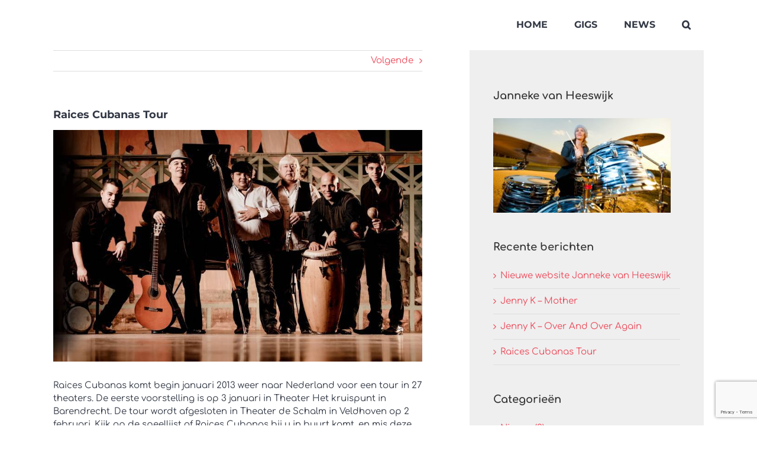

--- FILE ---
content_type: text/html; charset=utf-8
request_url: https://www.google.com/recaptcha/api2/anchor?ar=1&k=6Le9nIEaAAAAAH92Rm9spv1SWsnUo-BB0q2be-wV&co=aHR0cHM6Ly93d3cuamFubmVrZXZhbmhlZXN3aWprLm5sOjQ0Mw..&hl=en&v=PoyoqOPhxBO7pBk68S4YbpHZ&size=invisible&anchor-ms=20000&execute-ms=30000&cb=wtwvyf78iqrh
body_size: 48631
content:
<!DOCTYPE HTML><html dir="ltr" lang="en"><head><meta http-equiv="Content-Type" content="text/html; charset=UTF-8">
<meta http-equiv="X-UA-Compatible" content="IE=edge">
<title>reCAPTCHA</title>
<style type="text/css">
/* cyrillic-ext */
@font-face {
  font-family: 'Roboto';
  font-style: normal;
  font-weight: 400;
  font-stretch: 100%;
  src: url(//fonts.gstatic.com/s/roboto/v48/KFO7CnqEu92Fr1ME7kSn66aGLdTylUAMa3GUBHMdazTgWw.woff2) format('woff2');
  unicode-range: U+0460-052F, U+1C80-1C8A, U+20B4, U+2DE0-2DFF, U+A640-A69F, U+FE2E-FE2F;
}
/* cyrillic */
@font-face {
  font-family: 'Roboto';
  font-style: normal;
  font-weight: 400;
  font-stretch: 100%;
  src: url(//fonts.gstatic.com/s/roboto/v48/KFO7CnqEu92Fr1ME7kSn66aGLdTylUAMa3iUBHMdazTgWw.woff2) format('woff2');
  unicode-range: U+0301, U+0400-045F, U+0490-0491, U+04B0-04B1, U+2116;
}
/* greek-ext */
@font-face {
  font-family: 'Roboto';
  font-style: normal;
  font-weight: 400;
  font-stretch: 100%;
  src: url(//fonts.gstatic.com/s/roboto/v48/KFO7CnqEu92Fr1ME7kSn66aGLdTylUAMa3CUBHMdazTgWw.woff2) format('woff2');
  unicode-range: U+1F00-1FFF;
}
/* greek */
@font-face {
  font-family: 'Roboto';
  font-style: normal;
  font-weight: 400;
  font-stretch: 100%;
  src: url(//fonts.gstatic.com/s/roboto/v48/KFO7CnqEu92Fr1ME7kSn66aGLdTylUAMa3-UBHMdazTgWw.woff2) format('woff2');
  unicode-range: U+0370-0377, U+037A-037F, U+0384-038A, U+038C, U+038E-03A1, U+03A3-03FF;
}
/* math */
@font-face {
  font-family: 'Roboto';
  font-style: normal;
  font-weight: 400;
  font-stretch: 100%;
  src: url(//fonts.gstatic.com/s/roboto/v48/KFO7CnqEu92Fr1ME7kSn66aGLdTylUAMawCUBHMdazTgWw.woff2) format('woff2');
  unicode-range: U+0302-0303, U+0305, U+0307-0308, U+0310, U+0312, U+0315, U+031A, U+0326-0327, U+032C, U+032F-0330, U+0332-0333, U+0338, U+033A, U+0346, U+034D, U+0391-03A1, U+03A3-03A9, U+03B1-03C9, U+03D1, U+03D5-03D6, U+03F0-03F1, U+03F4-03F5, U+2016-2017, U+2034-2038, U+203C, U+2040, U+2043, U+2047, U+2050, U+2057, U+205F, U+2070-2071, U+2074-208E, U+2090-209C, U+20D0-20DC, U+20E1, U+20E5-20EF, U+2100-2112, U+2114-2115, U+2117-2121, U+2123-214F, U+2190, U+2192, U+2194-21AE, U+21B0-21E5, U+21F1-21F2, U+21F4-2211, U+2213-2214, U+2216-22FF, U+2308-230B, U+2310, U+2319, U+231C-2321, U+2336-237A, U+237C, U+2395, U+239B-23B7, U+23D0, U+23DC-23E1, U+2474-2475, U+25AF, U+25B3, U+25B7, U+25BD, U+25C1, U+25CA, U+25CC, U+25FB, U+266D-266F, U+27C0-27FF, U+2900-2AFF, U+2B0E-2B11, U+2B30-2B4C, U+2BFE, U+3030, U+FF5B, U+FF5D, U+1D400-1D7FF, U+1EE00-1EEFF;
}
/* symbols */
@font-face {
  font-family: 'Roboto';
  font-style: normal;
  font-weight: 400;
  font-stretch: 100%;
  src: url(//fonts.gstatic.com/s/roboto/v48/KFO7CnqEu92Fr1ME7kSn66aGLdTylUAMaxKUBHMdazTgWw.woff2) format('woff2');
  unicode-range: U+0001-000C, U+000E-001F, U+007F-009F, U+20DD-20E0, U+20E2-20E4, U+2150-218F, U+2190, U+2192, U+2194-2199, U+21AF, U+21E6-21F0, U+21F3, U+2218-2219, U+2299, U+22C4-22C6, U+2300-243F, U+2440-244A, U+2460-24FF, U+25A0-27BF, U+2800-28FF, U+2921-2922, U+2981, U+29BF, U+29EB, U+2B00-2BFF, U+4DC0-4DFF, U+FFF9-FFFB, U+10140-1018E, U+10190-1019C, U+101A0, U+101D0-101FD, U+102E0-102FB, U+10E60-10E7E, U+1D2C0-1D2D3, U+1D2E0-1D37F, U+1F000-1F0FF, U+1F100-1F1AD, U+1F1E6-1F1FF, U+1F30D-1F30F, U+1F315, U+1F31C, U+1F31E, U+1F320-1F32C, U+1F336, U+1F378, U+1F37D, U+1F382, U+1F393-1F39F, U+1F3A7-1F3A8, U+1F3AC-1F3AF, U+1F3C2, U+1F3C4-1F3C6, U+1F3CA-1F3CE, U+1F3D4-1F3E0, U+1F3ED, U+1F3F1-1F3F3, U+1F3F5-1F3F7, U+1F408, U+1F415, U+1F41F, U+1F426, U+1F43F, U+1F441-1F442, U+1F444, U+1F446-1F449, U+1F44C-1F44E, U+1F453, U+1F46A, U+1F47D, U+1F4A3, U+1F4B0, U+1F4B3, U+1F4B9, U+1F4BB, U+1F4BF, U+1F4C8-1F4CB, U+1F4D6, U+1F4DA, U+1F4DF, U+1F4E3-1F4E6, U+1F4EA-1F4ED, U+1F4F7, U+1F4F9-1F4FB, U+1F4FD-1F4FE, U+1F503, U+1F507-1F50B, U+1F50D, U+1F512-1F513, U+1F53E-1F54A, U+1F54F-1F5FA, U+1F610, U+1F650-1F67F, U+1F687, U+1F68D, U+1F691, U+1F694, U+1F698, U+1F6AD, U+1F6B2, U+1F6B9-1F6BA, U+1F6BC, U+1F6C6-1F6CF, U+1F6D3-1F6D7, U+1F6E0-1F6EA, U+1F6F0-1F6F3, U+1F6F7-1F6FC, U+1F700-1F7FF, U+1F800-1F80B, U+1F810-1F847, U+1F850-1F859, U+1F860-1F887, U+1F890-1F8AD, U+1F8B0-1F8BB, U+1F8C0-1F8C1, U+1F900-1F90B, U+1F93B, U+1F946, U+1F984, U+1F996, U+1F9E9, U+1FA00-1FA6F, U+1FA70-1FA7C, U+1FA80-1FA89, U+1FA8F-1FAC6, U+1FACE-1FADC, U+1FADF-1FAE9, U+1FAF0-1FAF8, U+1FB00-1FBFF;
}
/* vietnamese */
@font-face {
  font-family: 'Roboto';
  font-style: normal;
  font-weight: 400;
  font-stretch: 100%;
  src: url(//fonts.gstatic.com/s/roboto/v48/KFO7CnqEu92Fr1ME7kSn66aGLdTylUAMa3OUBHMdazTgWw.woff2) format('woff2');
  unicode-range: U+0102-0103, U+0110-0111, U+0128-0129, U+0168-0169, U+01A0-01A1, U+01AF-01B0, U+0300-0301, U+0303-0304, U+0308-0309, U+0323, U+0329, U+1EA0-1EF9, U+20AB;
}
/* latin-ext */
@font-face {
  font-family: 'Roboto';
  font-style: normal;
  font-weight: 400;
  font-stretch: 100%;
  src: url(//fonts.gstatic.com/s/roboto/v48/KFO7CnqEu92Fr1ME7kSn66aGLdTylUAMa3KUBHMdazTgWw.woff2) format('woff2');
  unicode-range: U+0100-02BA, U+02BD-02C5, U+02C7-02CC, U+02CE-02D7, U+02DD-02FF, U+0304, U+0308, U+0329, U+1D00-1DBF, U+1E00-1E9F, U+1EF2-1EFF, U+2020, U+20A0-20AB, U+20AD-20C0, U+2113, U+2C60-2C7F, U+A720-A7FF;
}
/* latin */
@font-face {
  font-family: 'Roboto';
  font-style: normal;
  font-weight: 400;
  font-stretch: 100%;
  src: url(//fonts.gstatic.com/s/roboto/v48/KFO7CnqEu92Fr1ME7kSn66aGLdTylUAMa3yUBHMdazQ.woff2) format('woff2');
  unicode-range: U+0000-00FF, U+0131, U+0152-0153, U+02BB-02BC, U+02C6, U+02DA, U+02DC, U+0304, U+0308, U+0329, U+2000-206F, U+20AC, U+2122, U+2191, U+2193, U+2212, U+2215, U+FEFF, U+FFFD;
}
/* cyrillic-ext */
@font-face {
  font-family: 'Roboto';
  font-style: normal;
  font-weight: 500;
  font-stretch: 100%;
  src: url(//fonts.gstatic.com/s/roboto/v48/KFO7CnqEu92Fr1ME7kSn66aGLdTylUAMa3GUBHMdazTgWw.woff2) format('woff2');
  unicode-range: U+0460-052F, U+1C80-1C8A, U+20B4, U+2DE0-2DFF, U+A640-A69F, U+FE2E-FE2F;
}
/* cyrillic */
@font-face {
  font-family: 'Roboto';
  font-style: normal;
  font-weight: 500;
  font-stretch: 100%;
  src: url(//fonts.gstatic.com/s/roboto/v48/KFO7CnqEu92Fr1ME7kSn66aGLdTylUAMa3iUBHMdazTgWw.woff2) format('woff2');
  unicode-range: U+0301, U+0400-045F, U+0490-0491, U+04B0-04B1, U+2116;
}
/* greek-ext */
@font-face {
  font-family: 'Roboto';
  font-style: normal;
  font-weight: 500;
  font-stretch: 100%;
  src: url(//fonts.gstatic.com/s/roboto/v48/KFO7CnqEu92Fr1ME7kSn66aGLdTylUAMa3CUBHMdazTgWw.woff2) format('woff2');
  unicode-range: U+1F00-1FFF;
}
/* greek */
@font-face {
  font-family: 'Roboto';
  font-style: normal;
  font-weight: 500;
  font-stretch: 100%;
  src: url(//fonts.gstatic.com/s/roboto/v48/KFO7CnqEu92Fr1ME7kSn66aGLdTylUAMa3-UBHMdazTgWw.woff2) format('woff2');
  unicode-range: U+0370-0377, U+037A-037F, U+0384-038A, U+038C, U+038E-03A1, U+03A3-03FF;
}
/* math */
@font-face {
  font-family: 'Roboto';
  font-style: normal;
  font-weight: 500;
  font-stretch: 100%;
  src: url(//fonts.gstatic.com/s/roboto/v48/KFO7CnqEu92Fr1ME7kSn66aGLdTylUAMawCUBHMdazTgWw.woff2) format('woff2');
  unicode-range: U+0302-0303, U+0305, U+0307-0308, U+0310, U+0312, U+0315, U+031A, U+0326-0327, U+032C, U+032F-0330, U+0332-0333, U+0338, U+033A, U+0346, U+034D, U+0391-03A1, U+03A3-03A9, U+03B1-03C9, U+03D1, U+03D5-03D6, U+03F0-03F1, U+03F4-03F5, U+2016-2017, U+2034-2038, U+203C, U+2040, U+2043, U+2047, U+2050, U+2057, U+205F, U+2070-2071, U+2074-208E, U+2090-209C, U+20D0-20DC, U+20E1, U+20E5-20EF, U+2100-2112, U+2114-2115, U+2117-2121, U+2123-214F, U+2190, U+2192, U+2194-21AE, U+21B0-21E5, U+21F1-21F2, U+21F4-2211, U+2213-2214, U+2216-22FF, U+2308-230B, U+2310, U+2319, U+231C-2321, U+2336-237A, U+237C, U+2395, U+239B-23B7, U+23D0, U+23DC-23E1, U+2474-2475, U+25AF, U+25B3, U+25B7, U+25BD, U+25C1, U+25CA, U+25CC, U+25FB, U+266D-266F, U+27C0-27FF, U+2900-2AFF, U+2B0E-2B11, U+2B30-2B4C, U+2BFE, U+3030, U+FF5B, U+FF5D, U+1D400-1D7FF, U+1EE00-1EEFF;
}
/* symbols */
@font-face {
  font-family: 'Roboto';
  font-style: normal;
  font-weight: 500;
  font-stretch: 100%;
  src: url(//fonts.gstatic.com/s/roboto/v48/KFO7CnqEu92Fr1ME7kSn66aGLdTylUAMaxKUBHMdazTgWw.woff2) format('woff2');
  unicode-range: U+0001-000C, U+000E-001F, U+007F-009F, U+20DD-20E0, U+20E2-20E4, U+2150-218F, U+2190, U+2192, U+2194-2199, U+21AF, U+21E6-21F0, U+21F3, U+2218-2219, U+2299, U+22C4-22C6, U+2300-243F, U+2440-244A, U+2460-24FF, U+25A0-27BF, U+2800-28FF, U+2921-2922, U+2981, U+29BF, U+29EB, U+2B00-2BFF, U+4DC0-4DFF, U+FFF9-FFFB, U+10140-1018E, U+10190-1019C, U+101A0, U+101D0-101FD, U+102E0-102FB, U+10E60-10E7E, U+1D2C0-1D2D3, U+1D2E0-1D37F, U+1F000-1F0FF, U+1F100-1F1AD, U+1F1E6-1F1FF, U+1F30D-1F30F, U+1F315, U+1F31C, U+1F31E, U+1F320-1F32C, U+1F336, U+1F378, U+1F37D, U+1F382, U+1F393-1F39F, U+1F3A7-1F3A8, U+1F3AC-1F3AF, U+1F3C2, U+1F3C4-1F3C6, U+1F3CA-1F3CE, U+1F3D4-1F3E0, U+1F3ED, U+1F3F1-1F3F3, U+1F3F5-1F3F7, U+1F408, U+1F415, U+1F41F, U+1F426, U+1F43F, U+1F441-1F442, U+1F444, U+1F446-1F449, U+1F44C-1F44E, U+1F453, U+1F46A, U+1F47D, U+1F4A3, U+1F4B0, U+1F4B3, U+1F4B9, U+1F4BB, U+1F4BF, U+1F4C8-1F4CB, U+1F4D6, U+1F4DA, U+1F4DF, U+1F4E3-1F4E6, U+1F4EA-1F4ED, U+1F4F7, U+1F4F9-1F4FB, U+1F4FD-1F4FE, U+1F503, U+1F507-1F50B, U+1F50D, U+1F512-1F513, U+1F53E-1F54A, U+1F54F-1F5FA, U+1F610, U+1F650-1F67F, U+1F687, U+1F68D, U+1F691, U+1F694, U+1F698, U+1F6AD, U+1F6B2, U+1F6B9-1F6BA, U+1F6BC, U+1F6C6-1F6CF, U+1F6D3-1F6D7, U+1F6E0-1F6EA, U+1F6F0-1F6F3, U+1F6F7-1F6FC, U+1F700-1F7FF, U+1F800-1F80B, U+1F810-1F847, U+1F850-1F859, U+1F860-1F887, U+1F890-1F8AD, U+1F8B0-1F8BB, U+1F8C0-1F8C1, U+1F900-1F90B, U+1F93B, U+1F946, U+1F984, U+1F996, U+1F9E9, U+1FA00-1FA6F, U+1FA70-1FA7C, U+1FA80-1FA89, U+1FA8F-1FAC6, U+1FACE-1FADC, U+1FADF-1FAE9, U+1FAF0-1FAF8, U+1FB00-1FBFF;
}
/* vietnamese */
@font-face {
  font-family: 'Roboto';
  font-style: normal;
  font-weight: 500;
  font-stretch: 100%;
  src: url(//fonts.gstatic.com/s/roboto/v48/KFO7CnqEu92Fr1ME7kSn66aGLdTylUAMa3OUBHMdazTgWw.woff2) format('woff2');
  unicode-range: U+0102-0103, U+0110-0111, U+0128-0129, U+0168-0169, U+01A0-01A1, U+01AF-01B0, U+0300-0301, U+0303-0304, U+0308-0309, U+0323, U+0329, U+1EA0-1EF9, U+20AB;
}
/* latin-ext */
@font-face {
  font-family: 'Roboto';
  font-style: normal;
  font-weight: 500;
  font-stretch: 100%;
  src: url(//fonts.gstatic.com/s/roboto/v48/KFO7CnqEu92Fr1ME7kSn66aGLdTylUAMa3KUBHMdazTgWw.woff2) format('woff2');
  unicode-range: U+0100-02BA, U+02BD-02C5, U+02C7-02CC, U+02CE-02D7, U+02DD-02FF, U+0304, U+0308, U+0329, U+1D00-1DBF, U+1E00-1E9F, U+1EF2-1EFF, U+2020, U+20A0-20AB, U+20AD-20C0, U+2113, U+2C60-2C7F, U+A720-A7FF;
}
/* latin */
@font-face {
  font-family: 'Roboto';
  font-style: normal;
  font-weight: 500;
  font-stretch: 100%;
  src: url(//fonts.gstatic.com/s/roboto/v48/KFO7CnqEu92Fr1ME7kSn66aGLdTylUAMa3yUBHMdazQ.woff2) format('woff2');
  unicode-range: U+0000-00FF, U+0131, U+0152-0153, U+02BB-02BC, U+02C6, U+02DA, U+02DC, U+0304, U+0308, U+0329, U+2000-206F, U+20AC, U+2122, U+2191, U+2193, U+2212, U+2215, U+FEFF, U+FFFD;
}
/* cyrillic-ext */
@font-face {
  font-family: 'Roboto';
  font-style: normal;
  font-weight: 900;
  font-stretch: 100%;
  src: url(//fonts.gstatic.com/s/roboto/v48/KFO7CnqEu92Fr1ME7kSn66aGLdTylUAMa3GUBHMdazTgWw.woff2) format('woff2');
  unicode-range: U+0460-052F, U+1C80-1C8A, U+20B4, U+2DE0-2DFF, U+A640-A69F, U+FE2E-FE2F;
}
/* cyrillic */
@font-face {
  font-family: 'Roboto';
  font-style: normal;
  font-weight: 900;
  font-stretch: 100%;
  src: url(//fonts.gstatic.com/s/roboto/v48/KFO7CnqEu92Fr1ME7kSn66aGLdTylUAMa3iUBHMdazTgWw.woff2) format('woff2');
  unicode-range: U+0301, U+0400-045F, U+0490-0491, U+04B0-04B1, U+2116;
}
/* greek-ext */
@font-face {
  font-family: 'Roboto';
  font-style: normal;
  font-weight: 900;
  font-stretch: 100%;
  src: url(//fonts.gstatic.com/s/roboto/v48/KFO7CnqEu92Fr1ME7kSn66aGLdTylUAMa3CUBHMdazTgWw.woff2) format('woff2');
  unicode-range: U+1F00-1FFF;
}
/* greek */
@font-face {
  font-family: 'Roboto';
  font-style: normal;
  font-weight: 900;
  font-stretch: 100%;
  src: url(//fonts.gstatic.com/s/roboto/v48/KFO7CnqEu92Fr1ME7kSn66aGLdTylUAMa3-UBHMdazTgWw.woff2) format('woff2');
  unicode-range: U+0370-0377, U+037A-037F, U+0384-038A, U+038C, U+038E-03A1, U+03A3-03FF;
}
/* math */
@font-face {
  font-family: 'Roboto';
  font-style: normal;
  font-weight: 900;
  font-stretch: 100%;
  src: url(//fonts.gstatic.com/s/roboto/v48/KFO7CnqEu92Fr1ME7kSn66aGLdTylUAMawCUBHMdazTgWw.woff2) format('woff2');
  unicode-range: U+0302-0303, U+0305, U+0307-0308, U+0310, U+0312, U+0315, U+031A, U+0326-0327, U+032C, U+032F-0330, U+0332-0333, U+0338, U+033A, U+0346, U+034D, U+0391-03A1, U+03A3-03A9, U+03B1-03C9, U+03D1, U+03D5-03D6, U+03F0-03F1, U+03F4-03F5, U+2016-2017, U+2034-2038, U+203C, U+2040, U+2043, U+2047, U+2050, U+2057, U+205F, U+2070-2071, U+2074-208E, U+2090-209C, U+20D0-20DC, U+20E1, U+20E5-20EF, U+2100-2112, U+2114-2115, U+2117-2121, U+2123-214F, U+2190, U+2192, U+2194-21AE, U+21B0-21E5, U+21F1-21F2, U+21F4-2211, U+2213-2214, U+2216-22FF, U+2308-230B, U+2310, U+2319, U+231C-2321, U+2336-237A, U+237C, U+2395, U+239B-23B7, U+23D0, U+23DC-23E1, U+2474-2475, U+25AF, U+25B3, U+25B7, U+25BD, U+25C1, U+25CA, U+25CC, U+25FB, U+266D-266F, U+27C0-27FF, U+2900-2AFF, U+2B0E-2B11, U+2B30-2B4C, U+2BFE, U+3030, U+FF5B, U+FF5D, U+1D400-1D7FF, U+1EE00-1EEFF;
}
/* symbols */
@font-face {
  font-family: 'Roboto';
  font-style: normal;
  font-weight: 900;
  font-stretch: 100%;
  src: url(//fonts.gstatic.com/s/roboto/v48/KFO7CnqEu92Fr1ME7kSn66aGLdTylUAMaxKUBHMdazTgWw.woff2) format('woff2');
  unicode-range: U+0001-000C, U+000E-001F, U+007F-009F, U+20DD-20E0, U+20E2-20E4, U+2150-218F, U+2190, U+2192, U+2194-2199, U+21AF, U+21E6-21F0, U+21F3, U+2218-2219, U+2299, U+22C4-22C6, U+2300-243F, U+2440-244A, U+2460-24FF, U+25A0-27BF, U+2800-28FF, U+2921-2922, U+2981, U+29BF, U+29EB, U+2B00-2BFF, U+4DC0-4DFF, U+FFF9-FFFB, U+10140-1018E, U+10190-1019C, U+101A0, U+101D0-101FD, U+102E0-102FB, U+10E60-10E7E, U+1D2C0-1D2D3, U+1D2E0-1D37F, U+1F000-1F0FF, U+1F100-1F1AD, U+1F1E6-1F1FF, U+1F30D-1F30F, U+1F315, U+1F31C, U+1F31E, U+1F320-1F32C, U+1F336, U+1F378, U+1F37D, U+1F382, U+1F393-1F39F, U+1F3A7-1F3A8, U+1F3AC-1F3AF, U+1F3C2, U+1F3C4-1F3C6, U+1F3CA-1F3CE, U+1F3D4-1F3E0, U+1F3ED, U+1F3F1-1F3F3, U+1F3F5-1F3F7, U+1F408, U+1F415, U+1F41F, U+1F426, U+1F43F, U+1F441-1F442, U+1F444, U+1F446-1F449, U+1F44C-1F44E, U+1F453, U+1F46A, U+1F47D, U+1F4A3, U+1F4B0, U+1F4B3, U+1F4B9, U+1F4BB, U+1F4BF, U+1F4C8-1F4CB, U+1F4D6, U+1F4DA, U+1F4DF, U+1F4E3-1F4E6, U+1F4EA-1F4ED, U+1F4F7, U+1F4F9-1F4FB, U+1F4FD-1F4FE, U+1F503, U+1F507-1F50B, U+1F50D, U+1F512-1F513, U+1F53E-1F54A, U+1F54F-1F5FA, U+1F610, U+1F650-1F67F, U+1F687, U+1F68D, U+1F691, U+1F694, U+1F698, U+1F6AD, U+1F6B2, U+1F6B9-1F6BA, U+1F6BC, U+1F6C6-1F6CF, U+1F6D3-1F6D7, U+1F6E0-1F6EA, U+1F6F0-1F6F3, U+1F6F7-1F6FC, U+1F700-1F7FF, U+1F800-1F80B, U+1F810-1F847, U+1F850-1F859, U+1F860-1F887, U+1F890-1F8AD, U+1F8B0-1F8BB, U+1F8C0-1F8C1, U+1F900-1F90B, U+1F93B, U+1F946, U+1F984, U+1F996, U+1F9E9, U+1FA00-1FA6F, U+1FA70-1FA7C, U+1FA80-1FA89, U+1FA8F-1FAC6, U+1FACE-1FADC, U+1FADF-1FAE9, U+1FAF0-1FAF8, U+1FB00-1FBFF;
}
/* vietnamese */
@font-face {
  font-family: 'Roboto';
  font-style: normal;
  font-weight: 900;
  font-stretch: 100%;
  src: url(//fonts.gstatic.com/s/roboto/v48/KFO7CnqEu92Fr1ME7kSn66aGLdTylUAMa3OUBHMdazTgWw.woff2) format('woff2');
  unicode-range: U+0102-0103, U+0110-0111, U+0128-0129, U+0168-0169, U+01A0-01A1, U+01AF-01B0, U+0300-0301, U+0303-0304, U+0308-0309, U+0323, U+0329, U+1EA0-1EF9, U+20AB;
}
/* latin-ext */
@font-face {
  font-family: 'Roboto';
  font-style: normal;
  font-weight: 900;
  font-stretch: 100%;
  src: url(//fonts.gstatic.com/s/roboto/v48/KFO7CnqEu92Fr1ME7kSn66aGLdTylUAMa3KUBHMdazTgWw.woff2) format('woff2');
  unicode-range: U+0100-02BA, U+02BD-02C5, U+02C7-02CC, U+02CE-02D7, U+02DD-02FF, U+0304, U+0308, U+0329, U+1D00-1DBF, U+1E00-1E9F, U+1EF2-1EFF, U+2020, U+20A0-20AB, U+20AD-20C0, U+2113, U+2C60-2C7F, U+A720-A7FF;
}
/* latin */
@font-face {
  font-family: 'Roboto';
  font-style: normal;
  font-weight: 900;
  font-stretch: 100%;
  src: url(//fonts.gstatic.com/s/roboto/v48/KFO7CnqEu92Fr1ME7kSn66aGLdTylUAMa3yUBHMdazQ.woff2) format('woff2');
  unicode-range: U+0000-00FF, U+0131, U+0152-0153, U+02BB-02BC, U+02C6, U+02DA, U+02DC, U+0304, U+0308, U+0329, U+2000-206F, U+20AC, U+2122, U+2191, U+2193, U+2212, U+2215, U+FEFF, U+FFFD;
}

</style>
<link rel="stylesheet" type="text/css" href="https://www.gstatic.com/recaptcha/releases/PoyoqOPhxBO7pBk68S4YbpHZ/styles__ltr.css">
<script nonce="uyyM4fDz-pTkY8Th1eyQBg" type="text/javascript">window['__recaptcha_api'] = 'https://www.google.com/recaptcha/api2/';</script>
<script type="text/javascript" src="https://www.gstatic.com/recaptcha/releases/PoyoqOPhxBO7pBk68S4YbpHZ/recaptcha__en.js" nonce="uyyM4fDz-pTkY8Th1eyQBg">
      
    </script></head>
<body><div id="rc-anchor-alert" class="rc-anchor-alert"></div>
<input type="hidden" id="recaptcha-token" value="[base64]">
<script type="text/javascript" nonce="uyyM4fDz-pTkY8Th1eyQBg">
      recaptcha.anchor.Main.init("[\x22ainput\x22,[\x22bgdata\x22,\x22\x22,\[base64]/[base64]/MjU1Ong/[base64]/[base64]/[base64]/[base64]/[base64]/[base64]/[base64]/[base64]/[base64]/[base64]/[base64]/[base64]/[base64]/[base64]/[base64]\\u003d\x22,\[base64]\\u003d\x22,\x22bVtVw74Rwow6wr7DisKew7fDlW1ww7EKw7fDvB07R8O/wpx/YsK1IkbCgArDsEouesKfTULCoRJkIMK3OsKNw7zCgQTDqEI9wqEEwrB7w7Nkw6PDpsO1w6/[base64]/CvnbCtl4kO8OzRsOlV03CgmTDqSrDp2HDmMOgdcOCwqLChcOXwrV4HDzDj8OSK8OPwpHCs8KKKMK/RRtXeEDDlcOjD8O/D1Yyw7xDw5vDtTo4w7HDlsK+wpQ+w5ogcEQpDg9Kwpphwp/Cv2U7fsKjw6rCrR8zPArDogZPAMKoR8OJfwHDocOGwpA3O8KVLg1nw7Ezw7bDjcOKBRrDq1fDjcKrG3gAw5rCj8Kfw5vCrMOKwqXCv3MWwq/CiyHCu8OXFEdJXSkHwpzCicOkw7PCv8KCw4E4Sx5zX0UWwpPCmnHDtlrCq8O+w4vDlsKQT2jDklLCssOUw4rDr8KkwoEqKT/ClhofICDCv8OEInvCk13CkcOBwr3ChkkjeQxow77DoUTCiAhHP0Vmw5TDlC1/[base64]/w4xYwrJDPMKCIMKWw6/CgwXClMKXE8O2S3PDscOubMKuKMOOw69qwo/CgMOgWQgoVsO+dxE9w6d+w4RsWTYNXcOGUxNScsKTNwfDum7Cg8KLw453w73ClsK/w4PCmsKzeG4jwpRWd8KnMAfDhsKLwodaYwtFwofCpjPDnigUIcOmwplPwq1sesK/TMOGwovDh0cJTTleYHzDh1DCgWbCgcONwr3DucKKFcKAK01EwrDDvDomF8KGw7bChm8qNUvCnjRswq1XMsKrChbDn8OoA8KaQyV0TB0GMsOZGTPCncOPw7k/H0UCwoDCqnRUwqbDpMOsXiUaSRxOw4NKwqjCicONw6vCmhLDu8OzGMO4wpvCnTPDjX7DljldYMORUDLDicK4VcObwoZawoDCmzfCs8KfwoNow4dIwr7Cj0FQVcKyIkk6wrpuw5kAwqnCvTQ0Y8KRw6JTwr3DksODw4XCmR4lEXvDo8Krw5gJw4fCsAJYcMO/BMKuw7V6w6otSTLDi8OfwrXDrxpNw7fCjUJow4DDpWEgworDo0F7wrFrBALCsUjCn8K4w5TCjMKmwp9/w6LCrcKfe0rDvcKmWsKAw4pdwrcFwprCujMzwpRfwqfDsihjw4DDncOOwo5ZWhDDnVY0w6LDnG3DqHzCn8O/OMOHdcKPwqnCk8K8wozCvMOdKsK+wobDtMKvw7hKw6JRXg0Sel8CCcOhch/DicKZZsKOw4NyJAx1w5dBM8OrKsK8T8OGw7AawqFVPMOCwr9/[base64]/wp3Crihmw6nCiDNnXiAvbMKuwrsAQMKZKcOvNsObAMO+Uk4pwpZsAR3DnMK4wr3DvH3Ds3Qbw6d5HcOYI8OQwojDtG9je8Opw5rClB0ow5jDjcOCwo5pwo/CqcKlCivCtsOuXlsAw7bCiMKVw75lwowKw7HDigM/[base64]/CisKww6QWMg7DtVPCnT1Uw4MVwoUyFCgJw7FRZzDDsREuw5rDmcKPcBBMw4pKwpgvwpbDnC/Chx7CpcKfw6/DvsKILxNiScKUwqrDmQbDhikCI8KDNcOXw7syB8OdwqHCmcKAwqjDkMOuTVEBUUDDqX/[base64]/CimvCn8OKan7Cgx7CuEB3dsKxwo09wpDDjcKQbnQ6LGIXR8K6w5DDtsOswonDpE1Sw49ER0jCvMOyIX/CnsOvwotTDMOwwrHCkDAKXMK3NmbDrjTCscKuSyxiw5x6ZEXDsx8WwqfCpwHCpWoFw4Jcw4/DhGQDJcOPccKcwpUhwqoswq0Lw4bCiMOVwpvDgybDncK3HQLDt8KSSMKSRhDCsjMRw4woGcKsw5jCmcOVw4ltwqRWwrBOHijDhj7Ct1UWw4zDhsOUbMOsIAYBwpEgwo7CmcK2wqzCn8K1w6HCmcKrwrd1w5NjDyo0wrYJTsORw4TDmT1/LDgTd8KAwpjDscOfKWHDhx7DowRMO8Kpw4PDsMKBwp3CjxkwwprCisOpcMORwoEyHCbDg8OuTAc5w73CtQrDuy0KwrVfVxdaDnjChVDCr8O7FijCjsKXwoAIRMOIwrnDkMODw5zCgcK5woTCiG3CulzDucO/QVDCqsOaYj3Dl8O/wpvCgG/DrcKkBwnClMKXTMKbwpLCqzbDpwYdw5cSKSTCssOkF8KsV8O0QMK7csKtwoF/[base64]/Cvkt/w7PClsKFOsOsD2HCngTCgiR+wo5ew5ciVMOABj1awqLCksKNwoDDosOwwqzDtcOqB8KORsKswpbCtMKBwoHDn8KDBsOEwpxRwq9RYsKHw7jCksKvw7fCrsOfwoXDrjdNw4/CsUNJVTDCgAfDvwgTwrXDlsO8TcOBwpPDsMK9w6wOd3DChT3Cr8KSwqzDvhFTw65AR8O3w6HDocO2woXDncOUO8OjIMOnw4bCiMOMwpLCnhjCmx0nw7/ChVLClFIBwoTCuAB6w4nDg1sxw4PCiXjDnkLDt8K+PMOXL8K7dsKXw6EowpnDi3PCj8Oyw6MQwpwFJVdVwolFQXdjwrkIwrZ4wq8Ww7LCkcK0Z8O6wqDCgsOZAcOFIlZ4EMOVM1DDhzfDmx/DncOSCsOVAMKjwqQJw5fDt1fCpMKvwpPDpcONXGZFwrcEwoHDvsKOw74pQWMmR8KsewDClcKlOVzDpcKCb8K+SFfDvRojecK/[base64]/TnXClsKGUmrCksOow6ZZw4vDn8KBw6hwSCkywrbCgGhXw4czSns/w6nDkMK2w6vDusKAwo01wrrCuiYMwrzCk8KcOcOrw6Q/ZsOGATzCun7Cu8Kpw6rCiVB4TcOmw7cIKnAcYE3Cj8OfQU/Ci8Krwp12wppIdFXDhkA5wonDt8Kaw7HCqsKmw6FdRXgEHH4kYEXDpsO4Qmdbw5PCmCbCqmE6w5MgwpQSwrLDlsKqwooow6/CmcKTwqLDjirDijHDhAxUwo1aFTDCo8OCwpTDscKUwp3Cr8KiQMKFL8KHw4DDoUbCl8KhwqRPwrnCjll4w7XDgcKWRxMrwqTClQzDtDDCmsO+wpLCpmANwql9wrjCnMOnLsKXacOTR35CFTkZdcK5wpkew7IlTGUcdcOicVEPHx/Dj2lxWcK1Ik9xW8KYM3HDgmjChG1mw7tHw5rDkMK/w6tdwqHDtDc/ACZPwqfCl8Oww4jCpmPDhQPDucOrw61rw6bCnB5lwqXCoybDv8KbwoHDikpbw4cyw61hwrvCgU/CsDXDiADDusOUGx3DjMO4woXDqmE2wp4IKsKywrp9CsKgfsOzw4/CsMOiNS/DgsKCw6FCwq1rw5bDkXFgfUDDqcKDw6vCsz9QZMOtwqbCuMKdRRHDsMOmw51WSMKtw6VUaMOowoocAMKfbyfCg8K0IcOna2/DoHg5wpQrWkrCpsKEwozDlsO9wqfDs8OnQmc1w4bDv8K/wpsTZFnDm8OOTkrDhMOEaRPDgcO6w7hRZcOPQcOSwpE9YVXDiMKtw4HDkwHCu8Kaw5zCi1rDlMKqw4RzF28yIGoJw7jDkMOPb2/[base64]/[base64]/DkMOqwrHCncOgIMKjIUMJw4DCgHdwwqATw79YbjFNcmPCk8Obw7ELFD5Rw6XDuwnDmDbCkg9nHxZPKyMewoVtw4jCrMOwwrrCkcKqVcOew6EVw6MjwpcawqHDosOvwovCuMKdasKXBgc7Ukh6QsOGw4trw6Mrw4kKwqPCixoKP0RYR8KzGsKnelrChcOEXCR/wpPCncOMwrfDjU3DmTTCncO/[base64]/DkT/Ch8Odwp0/QMOXPzDCgMOFMWFiPcOjw6bCoSDCn8OcFmJ8wpfCoEbChMOUwq7Di8O6fS7Dq8K+wqHCrl/[base64]/[base64]/wrBlDsOBw4TCvsKvajXCt8OnV2kTw7V3Ri9+dMKYwoDCgHtGNMOsw5bCs8Kmwo/DvU/CrcOHw4bDlsOxVsOpwr3DmsKZKMKmwpvDjMO+w7g+a8Ouw7Yxw6TCjCxqwpsuw6sywoYYRivDqixmw6I9dsOdRsOdeMKtw4ZjEMKecMKdw4bCkcOpaMKGwq/[base64]/Dq8OAw5QSw7JXBMKKTm3Cr00jVsK2w7/DlEJlFWsxw4PCkz12wrcswq7Dm0LDhVhNFcKreH7CiMKPwpk/MSHDlTXCgR5Nw6XDgMKVc8OQw7l6w6rDmcKVGGseOcOmw4DCj8KMdsO7Zz7Dl2EdScKrw4HCjBYfw6wLw70ocXXDocOgBSvDmlZYXcOzw55dcUbCmgrCm8OmwoLClSDCksKkwplOwq7CglVpHiJKGUR+woANw7HCiQDCjg/[base64]/DvFdtYMOEw79rEjTDmCBqw5fCicOYwpkbwoBrwq/[base64]/fzPCqQ3DtkoywqFSw5zDrUrCilvCncKwVcO7QQXDhcOKf8KxXcOROzLClcOwwqPDtGBVAsOmE8Kiw4PCgWPDm8OnwqPCs8KZRMO9w4HCnsOpw4nDnD4OEMKHWsOKOVc8bMOnXCTDrSDDpcOYY8KbasKxwrbCksKLei/[base64]/[base64]/IsKLw5XCp8OWw74JcMKdDEjCpsODCSDCqcKWwpnCpEvCmMOeFgtfBMOtwqXDjG0wwpzCtMOYXcK/w750HMOyF0HCicKEwoPCiR/CnSIdwpcFSX1QwoPCuSE0w4lWw5/[base64]/DhjDDj8OxesKWMFTDvsKHw5XCumMPwo0rYcK3w5E5w5J9AMKCXMOkwr8AJHEmNcOHw5VnQ8KAw5TCiMO3IMKeGcOlwrPCuGAqFBAqwplwdH7DvzvDskF/wr7DnER7VsOdwo/DkcOSwpBXw7vChwt0EsKOFcKzwqxIw77DnsOiwrvCm8KSwr3CqcKXQnvCiw5SfMKfB3J6aMOMFMOgwqjDmMOPbhDCkFrDhAPDnDF/wpZvw7NDJMOEwpjDgGQvFAJ4w6sEFQ1iwpbCrW9nwq0nw7ZRwposB8OMTlIuwonDj3/CnMKQwpLCjMOGwpNjCgbCi10Uw4HCusO7wpEAwpgiwrvDoHnDpWTCm8O2ecK/[base64]/DoCfDhsOZw4LCtXVmWMOcwq7DisOEDXsQVUROwoo6QsOTwozCmnhZwot5HCYUw6Naw63Cuz0OQCRTw5pmesOtI8OCwqzCmsKyw6J7w6bCqC/DmsOiw5E4IcKxwqRaw7hZfHhHw6YuScKGHBLDmcOjNsKQUsKQOsOWFsO+UjTCv8K9ScONwr06YAgkwr3CuWPDljDDj8KKM2HDrSUFwpdacsKdw48tw69kb8KrLcOLFgddESkbw54aw5rDiVrDrlcdw6nCusOlaScWSsO4wpzCoWg/w6o/X8OwwofCvsKzw5HCqFvDnWNcdkcKacKJAsK4RcOzecKSwpw8w71Pw4tWc8OewpJOJsOFfmpSXcKhwp8Qw7bChy8DTz1mwpBtwrvChA5PwrjDs8O+FTQyHcOvOm/Ci0/Ct8KnfsK1NVbDiDLCnMK1AMOuwrhNw5vDvcKQBFDDrMOSQHAywqVcG2HDlk3DlBLDmAHCsXVjw44mw4xMw7Vtw7c4w7vDq8OpE8KDVcKNwozCnMOJwpBtTsOXFh7CucKGw5PCq8KnwpkUMWjCuQXCrcK+GX4jwp7DrMOVTFHCsg/CtR5GwpfCrcOgXQhVQEAzwrYww6bCqiEtw7lbfcOPwoskw4kOw4fCqi4Ww6d/wo/Dh2ZQOsKJO8OFAUjDtmVFdsO6wqNfwrDCtDl3wrBQwr8sesOzwpJBwoHDkcOYwrgwfRfCoFvChcKscUrCmcKgFHnCjsOcwokLLjM4OQcSw64KWMOXQ11sSFQKO8OIIMKuw5IFSQXDvmk/[base64]/[base64]/wpkMw5zDllloH8KawrzCqWXDqU1KwpvDg8OKw7bChMOBwrlLRsO/RX4VcsO4SE5vEBhhw6XDkT5FwoxkwoZvw6TDnxxVwrXCnSs4wrZawq1aAQXDo8Kuw6Ruw5pcHSxCw7JJw6TCgsKbF11QBELCk0LDjcKhwpbDljo2w51Hw7zDlg3Cg8Kbw5bDhyNhw4t0wpwaLcK6woPDijbDiGIqSnVNwr/CgB7CgSDCgTwqwqTCuQjDrhkLw5l8w6LDhxjClsKQWcK1wovDu8Oow6Q8FB9Hwq5vP8Kiw6nCk2/ClsOXw6sKw6DDncK/w4HConoYwrHDj390ZsKIajVSwovClMOrwrTDlx9lU8OaO8OJw69XfMO5EE0ZwrgAQMKcw5wKw6pCw5fDs0Bkw4DDssKBw57CksKzNGkWJcOXFS/DnGXDtwdgwp7DoMKLw7PDmGPDjMKVdl7CmMKfwr/DqcO/[base64]/w6jDt2zCp8KUXn9gw4fDv0rCr3jDtWnDhcKEwpktwqrCtsOowqNMRTZPD8OiTUkpwp/[base64]/DjsOOasKKMiTDkgDCnAkTwolVPjzCgcOrwpQjV3jDkDHDs8OFDkTDtcKeCBtxAcKVbh1lwpXDkcOaXW0+w5ltfSMUw6YQBgzDnMOTwrQhOsOiw5TCt8KHUiLDlcK/wrHDsFHCr8OJw5EVwowyDUrDj8KtesKeAD/[base64]/w6HCl8Kfw5LDm8OJSzMoZ15EfhFvwo0Gwr7Dv8Oxw7/DmUrCk8OCMS4Zw48WH1UNwphjdnvDqBbCrC8rwrBxw7QTw4RNw4sEwqbDpwh5acOow67DqwM/wpDCknHDg8KoIsKfw7vDp8K7wpPDvMO9wrHDpjrCnHpBw5DCoBArV8K/[base64]/DjUsgBsKsVVvCn8KjwqVqwp8ETMKnwq3CuRXDnsO+NmPCumMaJsKmdMOaEmHCnDnCkDrDhx1AYsKSwpjDgz1KHkB/VDhCAmUsw6AkGTTDsXnDmcKewq7CtUwfd1zDjRUEGGrDhMOhw6V6b8OUDScMwrRTLX1Zw6PCicKaw6rCmFlXwq90XiYLwoVlwp/Cphd4wr5kf8KOwrjCvMOxw4A4w5ZILMONwqvDusKvG8Oawo7DoF3DhwHCj8Oiwr/DvxcuGxZAwqnDvA7Dg8KzXArCgCZlw7jDnhrCgCIWw5Z1wr7DmcOaw4Mzw5HCnUvDhMKmwpMeG1QTw6gEccONw7HChn/Cn0jClgHCtsOrw7hmwrrDu8KCwqvCmxNGSMO2w5LDo8KFwpA+Ln7DosOBwoMZQ8KMw7vCn8OFw4nDl8Kzw5bDqSTDhcObwrZFwrd5w4Q5UMOcecKVw7gcDcKhwpXChcKyw4pIVAU/[base64]/DlmfDssKewpkGw4p0STAIw4DCnSLCr8KxwqRsw4nCnMObXcOOwptvwqFpwpjDi3DDl8Opa2LDq8Oqw7XCisKRZcKYwrpxw7AfMhcHA0hxGXjClm1DwqN9w5vDoMKQwpzDq8OhCMOGwoggUsKjdMKYw4rCv1A1MkfCq1TDuh/[base64]/[base64]/DtC/Cv28Mw7PDr2gGwpfCs3jCm8OcwqFFby0FR8O6LETDu8KBwr4wZRfCgXUtw6LDlcKjW8OQOCvDnlM/[base64]/DpcO1JsKbw79YwqZ3KiDDqsOAYsOtV3jCl8KJw4psw6Mhw5fClsONw5hUbEEYbMKow5kZGsOTwrkcwpxJwr5IPsKAcErCl8KaC8KaW8ObJhPDusOLwoLCtMKbSFobw7TDig0VBSnCg1/DjxAhw43CoDHClTJzVHvCkhp9wp7CgcOMwoLDqgcAw6/Dn8OGw7bCtSUuG8KswpxKwpwwNsOAJA7CkMO2OsK1B1/CkcKQwosDwpRUL8K/w7DCkhhzw6PDl8OnFiPCkTo1w7N2w4jDn8OIw54PwoXCkW03w4U/[base64]/w7HDv1F1B8KYfU02XcO0wqhKPS/DnsOxwpx6d0J3wrZmacOXwqhCRcO6w7rDuWshdAULw40lwpsNFmoqR8OfecKFEhHDgsKSwqLCrV1dIcKEVUU5wpfDg8KTKcKgfMKkwqpzwqnCvwE1woECWFDDimAGw5kJHXfCsMO8WTdwfX3DlMOuVTjCvzjDoj15ewp2wofDnH/DpU5DwrLDhDU1wooOwp8oHcOiw75iDlDDicKQw7tYIxMpLsOVw5DDt2kpMCfDsj7Cp8OCwolZw5XDiRfDhcOjd8OIwrPCnMOJw7IFw7oDwqHDnsOew75AwoE7wpXCjMOgB8OnfcKlEggIIcObwoLCvMKUKcOtw4/CjBjCs8OLZCvDssOBIydWwrp7QcOXRcOwI8OUG8OPwqfDt31Ywqtlw78uwqsgw6DCvMKPwpDCj1/DmXXDqEp7T8OkcsO6wqdjw6DDhyrCvsOBe8ONw5ogcDQnwo4dw688N8O3wpwXYT1pw5nDhWxPe8OkTBTCpRZfw60fdHTCnMOKCsOIwqbDgGABworCmMOWTyTDu35ow6U0GsKWd8OgfzI2AMK0wo/CoMOLGBg4eQwhw5TDpw3DqR/[base64]/DoXRwHcOpw7dSJnINwptcPXTCnjFJf8Kxwp3DqkNfw4zCnCHClsOGwq/DtjTDvcKrYsKAw7TCvQ/DrcOUworClEXCvzoDw448wpwcPXDCpsOxw4/DkcOBdcOeNAHCk8OyZxY4w7QtXSnDs1rCmnExSMO/[base64]/Cj8KnGzHDl8OFwpgDNldlw40mw6fDq8OAE8Ozwo/Dg8KHw7pAw5d4wroAw6jDosKoUMOHZ1rCj8KfW0skb1jClQ5SQA3CgsKNTsOVwoIDw5J9w5c3w6/[base64]/OMO+w7oOwpB1JMKxwrDDicO0w6drw4/CgiFiCRvCoMOLw4NcSsKYw7rDmsKVw5/CmQ0pw5JnX3cTQmw8w5t3wpk0w6lbO8KgEsOow6TDuH9JPsO6w4LDlcOjZAFWw43CoA7DrU/DgwDCiMKQZyYbPcOMaMOlw50Rw4LCgSvCusOEw5rDj8OawowNIHJIScKUenjCk8K4NAw7w5MjwoPDk8OJw6HCmcORwrHCkxdFwrLCpMKDwrRPwrfCnCtuwqHDhMKtw5FOwrMvEMKxM8OPw6HCjGpgWTJbwrXDn8K1wrXCmX/DnknDkwTCqlfCrjbDnAotw6U+ZjPDtsK2w6TCusO9wqhABW7DjsKWw5rCpmVdO8ORw4jDpHoDwpgpKA8Jw4Q7e27DmH1uwqkMFQ92wpPCmUltwptFCsOtKxnDoSPCjMOSw7rDs8KGe8KowqVgwrzCvsKlwqR4KMKtw6DCiMKNE8K3ex3DssKSAg/DqVNvKMKVwqTCm8OGQsKUZcKawqPDmUHDuzbDhRrCvhjCq8OZLRQdw4powrDDrcK/[base64]/CrDrDsWNKWl1rCsKFwokHXMKkw5DDinrDicOiw5BJJsOEWX3Cn8KOJyF2aCYwwoNQwoFZcWTDjsO3ZmfDq8KfInpiwpI9KcOswrnCg3nChAjCji/CssOFwo/Cq8OcE8K8TmjCrH5mw50QbMOlwr1swrAzD8OqPzDDi8OIbMKnw7XDicKgfWVFEMKRwqLCnXZ6wrXDlGPCi8OtYcOUUEnDrCPDlxrDt8O8LnTDiCQVwoIgMlxpeMOCwro5XsO5w7vCrzDCrm/Di8Oyw5vDozlow4nDhyZ5ZsOHwpfCtTvCjyUsw4XCtwBwwrrDhMK4S8O0QMKTwpnCpQNxWjrDhl8Cw6ctfl7CrCoYw7DDlcKiO0QVwqIawrdmwok/[base64]/DpMOpX2lRwrLCsFrDvMKPf8ObwrHDowfDrzZ0YcOTJSFRDsOLw75Uw58/woLCqcObNyZ/wrbCoxLDpsKaYAkhw6PCoDvDkMO4wqDDjQXCogMzE2rDhgEaN8KcwqnCpRLDr8OGPijCtx1MPllfTMK7fVnCvMOlwrxDwqoBw7x4KsKmwrnDqcOVw6DDkmzChWMRL8KnJsOvIGPClsKKeXswLsOyAEZ/M23ClcObwpXCsn/Cj8OQwrEMw4I+w6M5wpAxE2bDm8OnY8OFPMOZA8KibsKtwqUsw6pyc3khX0sQw7zDvUHDq2hiw7rDscKyZ340FT7CoMKNHSUnKcOiEWbCsMKhSFkVwoZYw67Ch8OqRGPCvR7Dt8OGwoLChMKrFBfCoXHCsnjDnMO4R0XCjzlaBSzCsG8iw6/CvcODZT/DnWYow73Ch8Kpw63CrcKHOyBsQFRKD8Kew6AgYsKpQjlVw5Z+wpjCvTLDnsO0w4YKXnl7wqtVw7Fow6DDohfCt8O3w4Y/[base64]/[base64]/DgMKAwrY/[base64]/CvHzDjgIeMsKbwqPDtnTCocOUGcOZbUgDTsOYw7kpCirCpy7DsihzFsOoK8OIwq/CvzzDh8OJZQfDizvDn1p8eMOcw5jCggzDmiXChnjDghDDiWPCtgFnADrCpMKaDcOrwovCpcOuU38OwqjDmsKbw7AwSR42M8KUwptjKsO6w5Vnw7HCqsKHRXYdwqLDpiYfwrvDqHtLwpErwqFCSizClsOnw4DCh8KzDQfChFPCksKTG8OWw518Rz/CkgzDv3BcAsOzwrIpesKtBSDCpnDDiEdnw4REDBPDqsKtw68tw77DuB7Dtm92agsnOMKwUC4vwrVHF8OAwpRpw4YPCwwTw4ZTw53DucOCbsOrw5TCvnbDuHskGVnDpcKYdy5tw5nCmwHCoMK3w4sBFjnDo8OyEnnDrMKnPnl8a8KNTsKhwrMMXw/DmcOWwqnCphjCkMOoPcObbsKnI8ObOAh5EMOXwqrDrAgSwrtLDFrDlUnDkyDCtsKpFjA/wp7DqcO8w6nDvcOuw6Rpw6sQw4Eqw5JUwo1Bwq/DksKSw7FEwpw/bGzCnsKjwpkdwotpw55He8OETMK9w7vCrsOWwrAICgzCscKsw5/CqCTDjcKfw4PDl8OswoE6Q8O9EcKlY8OfesKdwqx3RMOKc0F0w53DhTEVw4xfw5vDvwzDl8OGf8OXCQnDtcKAw4XDkzBZwqkJERA/w6khXMKlN8Oxw5xtfh9/wodeFADCvH5Hb8OEcR8waMK5w4vCigFtRMKEUMKLbsOZLSXDi1XDhsOWwqDCi8K6wonDk8O6ScKnwoYiVsKBw5YHwqDClQ8OwpMsw5zDizTDigsnAsOWJMO0SQ9BwqYoX8K+PMOJdgJ1JlbDjSbDkVbCuzTDvcO+RcOYwp3DuC9iwpY/aMKNCwXCg8OWw4N4R1Nowrg7w7hfRsOYwqA6FV/DtRQ4wrJvwokcclAxw4HDrcOHV23Cl3bCp8KqW8OhF8KXHDB8bMKHw4fCoMKlwrdJRcKCw5l0ECs7VyTDicKlwrN8wqMbNsK3w7Y9AkByCCzDiy5/[base64]/DhcOMHMKkJsKtw7TCrMOvSWDDpsKqw7TDjDgEwo42w6DCt8K1KcKuE8ODDAlkwotxVcOjG2o5wrLDuTDDn3RHwphFHD/DuMKZFnpXAh3DuMODwpklKsKXw5HCmcOmw6fDqhsjdjjCk8KKwpDDtHIBwqHDmcOHwpsZwqXDncKZwp7CncKqVx4ywrrChHnDlFQawo/ChMKEwq4TJsKDwpleLcOdwqUsLMKtwobCh8KUeMOkP8Kmw6TCg2TDhcOAw681XcKMaMKTRMKfwqrCr8OYSsO0KTjDiAIOw4Zew6LDgsOzFMO2PsOcZcONCXtbUBHCvUXCg8K9Xm1lwq0UwoTDkxZ5aD/CmjkrYcOZDcOTw6/DiMO3wpDCpC7Ch1nDlHFUwp7Cs3PCoMOuwpvDmh/CqMKZwpVHwqRTw51Zw4IMGx3CsQfDn3EYw4/CpT0BIMKGwqVjwrV7VcOYw5LCjsOMfcKqwrrDiU7CtiLCn3XDgMKbGmZ9wr81GmUqwrrCoUQDHFjCrcKnP8KZI1TDvcOaF8OeUsKgRXbDvCPCusOeQwgjcMOWRcKnwpvDiWPDlU8VwpTDsMO5csKiwo/[base64]/Ci8KXNB8iwr0qU8ObTcOgwprCrcKQfGNpwqIbwr8AK8OGw6odFsK6w6NzOsKLw5dlPMONwqQDOcKzBcO3PsK8PcO/XMOAHQvCm8Kcw69zwr/DkiDDlT7CsMKawqMvYm8lJXnCncOqwo7CizLCgMKeP8KtQAFfd8KMw4ZOBsOiwpMZccOQwpVHCMOENcOuw7sQI8KTIsOXwrzCg1Bfw5caYmDDuVDDi8KBwprDpFMvBh7DrsO7wqgLw7HCtsKHw57DqVfCvRA/NGonJ8OmwoRsasOjw4LChsOCQsKBC8KqwoIMwo/[base64]/Cn8OxwrDDrBZww6DCocO+Iz9Mwr8Ww4cDXiHCuGoIN8O9wpk/[base64]/DnDDCqjQHwpcPUy3DmsKbDgbDo8KFdkDCt8OSAMODXALDtsO0wqDCplY3c8Oxw7HCpR0Vw5pcwqrDrF85w5gcVz56XcOpwol1w7IRw5sXA3R/w6EAwpphbEwrNsOMw4DDgHpcw6kbVjAwN2zCpsKLw51VQ8O/KMOxM8OxOcKlwonCo2ovw7HCucK7NsOZw4VKBMOhfyVcAm8MwrxkwpBxFsOHK33DmwIJKsOGw7XDvcKcw74HKwHDncO9a2hUNcKEwrfCq8K1w6bDvcODwpfDncOAw7jCh3JlcMKrwrU0YQQpwrLDjBzDjcOAw4/CuMOPUsOQwr7CnMKfwpjCtS5ewpgBXcO6woVawrZiw7bDtsKmFEPDi3LCtyxKwrwvDMOTwrvDqsK4W8OPw47CicOaw5JHFTHDhsKlw4jCsMOPegbDrn9ow5XDuzV/w4vCk3rCuEBBSFt6VsOtP0BEXU3DpUPCkMO4wrTDlcO9BVTDiG7Cvhc3SgXClsO0w5F5w5EbwpZ8wqh4SCbCkDzDusOGRsOfCcKJcBgJwqbColEnw6LCqmjCisOAS8OqQSjClsOTwpLDncKMw4ghw6PCjsKIwpnCkmt7w7JTam/CicKLwpfDrcKwZlRbFw9Bwr8nOcOQwoZOMcKOwoTCq8O6wpTDvsKBw6NSw5jDnMO2w45/wpV9w5PClVVUCsKEZ083wq3DqMOkwphhw6hjw6HDiyQGbcKZNsOtbkQOVixRCl1iVS3Cg0TDjRLCsMKbwpsswp7Di8KhXW0cLxRTwo9TCsOIwoXDkcOQwqVabMKMw7IOeMO3woYCK8OuPHPCj8KdfSbChMOINV4/FMOEw701TQZuNkrCkcO3WXMKIjfCqU4pw63CjgVJwqvCmh/DgT5ow4XCjcOLSDDCscORQsKYw4Vjf8K4wpFCw6pRwrXCisO/woYqIizDv8OELFcXwpXCrCtuI8ORPi/[base64]/[base64]/DqcKwwqbDjcKcwrDCgnMZBcK6wqXCm3M5w7/DnMOBEMOTw63Cm8OTa3tKw5LChD4Bwr/[base64]/DlsOUI8KFRS3ClcKfWC9wAcKNVwfClMOqbMObw4EcalwdwqbDn8K3wrbCoVkawpnCtcKNasKzeMO/[base64]/wrZ0BhXDkz9Ow7nCs8K6w7sxRsKNYxfDoTPDi8Kiw5gScsKXw4dNfMO0w6zCnsK/w7rDmMKRwppVw5YOUsOKwrIywrzClRtnEcONw6bDiAtQwozCrcKDNRhCw6Bawr7CksKswpdNKsKswqhAwrfDrsOSL8KjGsO/w5YUDRnCg8OYw41/[base64]/fsOYwotEw49CWsOQM8KiG8OEw4LDi8K0w4/Cq8OCHB3DncOGwoomw5XDr1drwrhxwrPCvR4Fw4/CvGV/[base64]/[base64]/DkcOuJsK5EcOhb8OqK8Kdw4fDkMOHwo3DkyvCkcOpTsO4wrg4GVTDsxrDkMOvw6rCusKfw6rCi3nCkcOVwq80R8KEYMKNDXcQw7NFwoMwSkMeNsO4Tj/[base64]/w5bCnMORUsO3wqTDmcK3wr5MYFQAwo3CjMKFwrBLZsOAUsK6wpRCfMKewpdvw4nCtMOFbMOKw7/DjsK4C3DDgjLDuMKAw7/Ck8KWU0liGsObQcOCwqQqw5cOE0FnKG9OwqLDlEbCu8K8XDLDtFbChmMXU2fDkCwCGcK+ScOeOUXCiwjDm8Kcwp9lwqYGCgbDpsKww4sCGkPCphPCqEl5PcOBw4DDmBdKw7rCh8OLI283w5zCucONS1XCkU0Iw4VVSMKCbsODw4/Dm1zDqMKVwpfCvcKzwp4sfsKKwrLCnQhyw6nDt8OacA/CuQ87MgnCvnnCqsOvw5trCzjDpGLDnMOSwphLwozDnCHDqBgFw4jClALCtcKRQgd7RUnCjSnDscOAwpXClcOpY2zCo1rDhMOGb8K9wprCuh8Rw5Y9JMOVXwVNLMO7wo0awofDt01kMsKVURx4w7/DkMKTw5jDvsKywr/DvsK3w7d3T8K3woF2wq3CmMKWGUZQw7PDhMKFwoDCnMKyX8KCw6gTNVhGw609wp99LkRvw6QnIcKNwoQCFQTDmAB7F1XCgsKGw5PDpcOsw4FjHEDCoQPCkz3DnMOuNC/CnyDCusKlw5RPwqLDksKXB8KKwqUlPxN6wpHDocKrUTBcDMObUsOiI3fCt8OUwqllEMOeNT4Xw7LCo8OzT8KBw4/Cl1rCpxsoSiU7VXjDr8KswovCn1AYYcOBH8Oxw6DDqsO0LsO1w7QGFsOPwrcYwqZKwrfDv8KoCcK+wozDpMK/[base64]/ClMORw5TCo8KcwofCpsKkTkbDl8OGwojCv8OWGE4Lw7pBLwJNBcKcK8KbXsO2wpBJw7F6Xz4Nw4DCg38JwowLw43CgRUXwr/DhMOxw6PCiCtHfAAjbmTCv8OCFkAzwotlF8Orw5VASsOnFcKBw4jDkCbDt8OTw4PCjxkzwqbDlBvCjcKjT8O1w53CikQ6w45BIcKbw65aPRPDuGZ6bcOEwrvDtsOLw47ChiVuw7Y9JHbDvB/CtzfDkMOqQ1gRw77Dn8OSw5nDisKjw4rCt8OPCT3CssKtw6DCqUspwqHDlnnDv8O9JsKBwqDChsO3cRvDlh7Cl8K0MMOrwofCrl0lw6XCn8Kpw4tNLcKxQHnDpcKyVHdWw6rDiTpeHcKXwpQcYsOpw6F8wpZKwpVDwrt6bcKpw5zDn8K0w6vDscO4JlvDtDvDi0/CoUh8wozCmHEsZMKHw4doTcKlHT0BLyQIJMKnwpHDmMKew5nCtcKidsOTCn8RK8KdQF9JwojDnMOww5zCicK9w5wfw6tnDsOhwqTDjVjDsToVw50Mw693wonCgRoOXkJHwrp7w5fDtsK/[base64]/[base64]/CoT4ww5zCnsKdFRXDiD/[base64]/[base64]/PsOFRF7Dq8K5bD87wq9VGcKUw7Ykwq7DoMKMKDRmwqE0bsKZe8KhMxbDgSrDiMKqOMO+fsOtTsOEak9Uw7YCwocgw4R5JsOTw73Ct3rChcOYw43Cl8Ohw4PCu8KJwrbDqsOEw5/CmxVFSSh7VcKfw402fSbDmh3Dvy3ChsODJ8Kmw6MkbsKvAsKLXMKRa3xjJcOPUWx3KDjCiCvDoRxwHMOnw4zDnMOjw6g0HXTCkwAUwoLChyPCkWAOw73DkMK5SxnDnEPCssOlI2PDinnCtMOsMcOhH8Kww4/[base64]/Ct8ODwodiDsKAw5zCuCrChMKIwqDCrSlGwolCw5zCs8Kjw7zCtjPDlwMEwrPCvMKcw74+wpXCtRUpwqTCiVxEOcOJEMO4w5BIw5lgw5bClsKPMFpXw6JXwq7DvmjDo0vDskDDnX43w7Z9c8K/UWvDkjglQngWacKowoPCvj5Ew5vDrMOLw6zDjFd3HFoQw7rDshvDhAAqWR9JfMKJwqM/dMO1w7/[base64]/DgMKDfsKFwqjDvjXDgEbCjhI2w7fCnxvDmz/DhcOqYX4HwpHDujzDuRHCrsKwZSwtKcKPw5oKcErCicOzw6bCmcKeLMOJw4UzOFwTTi/ClSXCksO/CsKgVHvDtkZJa8Kbwrwtw7RbwobDo8OvwovCpsKnDcOAJB/DqcO3w43Cplh+wow3V8KKw4VfQ8OZMlDDtWTCrygBLsK4dH/DhsK7wrfCpC7DjiXCvcOydGFBw4rCkSPCmADCjz13c8KJR8Ouem3DusKFwo7Dr8KleS/CvmUpDsOyFsOLw5RBw7PCgMOvF8K+w6nCiD7CshzCtGgOTcKocAgrwpHCuTtRacOWwofCiVrDkSUIwrFawpogExTCsRPDr2XDvlTDjgPDrmLCj8OSwr1OwrQBw4PDkXoAwqIEw6fCtFrDuMKGw4DDhMKyecKtwoA+Azltw6/CmsOHw541w7LCqcKRAiHDqw3DoxbCgcO6dcObw4trw654wqVzw4FYwp8rw6LDn8KOY8O8wp/[base64]/[base64]\x22],null,[\x22conf\x22,null,\x226Le9nIEaAAAAAH92Rm9spv1SWsnUo-BB0q2be-wV\x22,0,null,null,null,1,[21,125,63,73,95,87,41,43,42,83,102,105,109,121],[1017145,536],0,null,null,null,null,0,null,0,null,700,1,null,0,\[base64]/76lBhnEnQkZnOKMAhnM8xEZ\x22,0,1,null,null,1,null,0,0,null,null,null,0],\x22https://www.jannekevanheeswijk.nl:443\x22,null,[3,1,1],null,null,null,1,3600,[\x22https://www.google.com/intl/en/policies/privacy/\x22,\x22https://www.google.com/intl/en/policies/terms/\x22],\x22PtC1Jyx94qATD1Md8d2UX1PRI3rLmNCPR5Qkqdn+aOQ\\u003d\x22,1,0,null,1,1769347113764,0,0,[169],null,[142,165,238],\x22RC-NwID2mRHSgepqQ\x22,null,null,null,null,null,\x220dAFcWeA5BS5XgvfWRM7MrV0ITMgTa3nhITEEips02T0XIFhXsJAAGb7ITVHbqvlIQUG8F0ftBZT4dEaA1CJAIGX4Po2POpIdevg\x22,1769429913791]");
    </script></body></html>